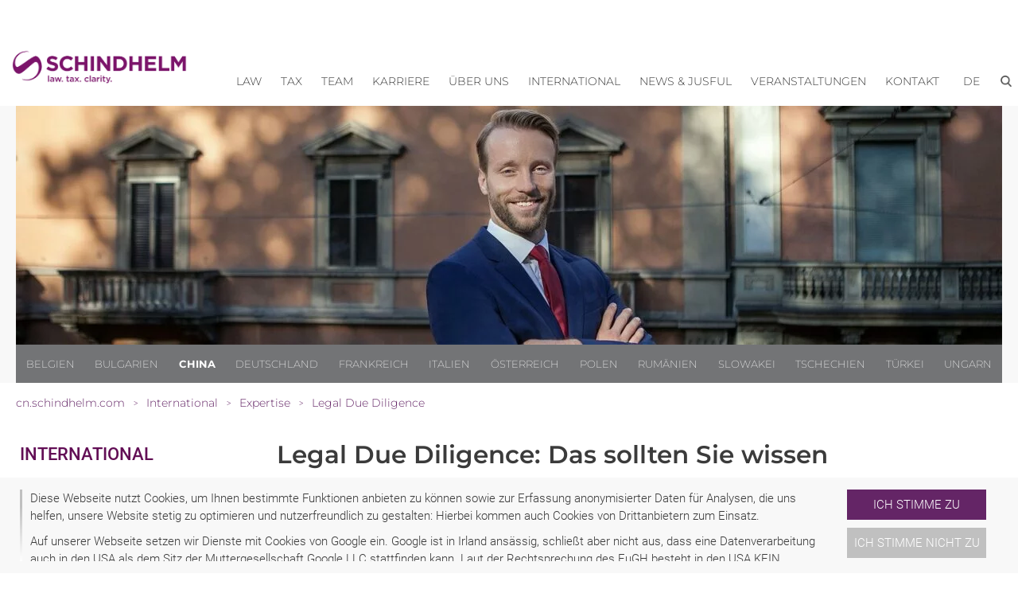

--- FILE ---
content_type: text/html; charset=utf-8
request_url: https://cn.schindhelm.com/international/expertise/legal-due-diligence
body_size: 13275
content:
<!DOCTYPE html>
<html lang="de">
<head>

<meta charset="utf-8">
<!-- 
	This website is powered by TYPO3 - inspiring people to share!
	TYPO3 is a free open source Content Management Framework initially created by Kasper Skaarhoj and licensed under GNU/GPL.
	TYPO3 is copyright 1998-2026 of Kasper Skaarhoj. Extensions are copyright of their respective owners.
	Information and contribution at https://typo3.org/
-->


<link rel="icon" href="/typo3conf/ext/site_scwp/Resources/Public/Template/images/favicon.ico" type="image/vnd.microsoft.icon">
<title>Legal Due Diligence: Infos &amp; Beratung - Schindhelm China</title>
<meta http-equiv="x-ua-compatible" content="IE=edge" />
<meta name="generator" content="TYPO3 CMS" />
<meta name="description" content="Wozu dient eine Legal Due Diligence und was gilt es dabei zu berücksichtigen? » Jetzt online informieren oder Beratungstermin buchen!" />
<meta name="viewport" content="width=device-width, initial-scale=1" />
<meta name="robots" content="index,follow" />
<meta property="og:image" content="https://cn.schindhelm.com/fileadmin/_processed_/2/8/csm_Kompetenz_Expertise_25e32222f9.png" />
<meta property="og:title" content="Legal Due Diligence: Infos &amp; Beratung" />
<meta property="og:description" content="Wozu dient eine Legal Due Diligence und was gilt es dabei zu berücksichtigen? » Jetzt online informieren oder Beratungstermin buchen!" />
<meta name="twitter:card" content="summary" />
<meta name="apple-mobile-web-app-capable" content="no" />


<link rel="stylesheet" href="/typo3temp/assets/compressed/7015c8c4ac5ff815b57530b221005fc6-35da96dd9a2313db7370132176e6d01e.css?1680812432" media="all">
<link rel="stylesheet" href="/typo3temp/assets/compressed/normalize-fe3fa1433f488dbcd4d24ff526b5bf3d.css?1591008794" media="all">
<link rel="stylesheet" href="/typo3temp/assets/compressed/webflow-cc0cee8be019ce6cc12c4d20f0236174.css?1623098186" media="all">
<link rel="stylesheet" href="/typo3temp/assets/compressed/scwp-webseite.webflow-12a1fc35523ac82db73c3b4619c8a76c.css?1669290093" media="all">
<link rel="stylesheet" href="/typo3temp/assets/compressed/cookieconsent-73fb4ca2d7cf51765d56a10bd72dde58.css?1615415008" media="all">
<link rel="stylesheet" href="/typo3temp/assets/compressed/fonts-43a2acc2f2ad290856318d726e8b1ec4.css?1668424643" media="all">
<link rel="stylesheet" href="/typo3temp/assets/compressed/content-77b100cd7fcd912e723bb3b319907b03.css?1684228562" media="all">
<link rel="stylesheet" href="/typo3temp/assets/compressed/website-79d24db899e452ce77ace413c5929165.css?1759217572" media="all">
<link rel="stylesheet" href="/typo3temp/assets/compressed/jquery-ui.min-da675700e8deda58db3014ceb2f8d1f6.css?1668424643" media="all">








<!-- Google Tag Manager -->
<script>(function(w,d,s,l,i){w[l]=w[l]||[];w[l].push({'gtm.start':
new Date().getTime(),event:'gtm.js'});var f=d.getElementsByTagName(s)[0],
j=d.createElement(s),dl=l!='dataLayer'?'&l='+l:'';j.async=true;j.src=
'https://www.googletagmanager.com/gtm.js?id='+i+dl;f.parentNode.insertBefore(j,f);
})(window,document,'script','dataLayer','GTM-TK5LPVQ');</script>
<!-- End Google Tag Manager -->
        <!-- [if lt IE 9]><script src="https://cdnjs.cloudflare.com/ajax/libs/html5shiv/3.7.3/html5shiv.min.js" type="text/javascript"></script><![endif] -->
<link rel="canonical" href="https://cn.schindhelm.com/international/expertise/legal-due-diligence"/>



            <script type="application/ld+json">
                {"@context":"https:\/\/schema.org","@type":"WebPage","name":"Legal Due Diligence","description":"Wozu dient eine Legal Due Diligence und was gilt es dabei zu ber\u00fccksichtigen? \u00bb Jetzt online informieren oder Beratungstermin buchen!","url":"https:\/\/cn.schindhelm.com\/international\/expertise\/legal-due-diligence","publisher":{"@type":"Organization","name":"Schindhelm Rechtsanwaltsgesellschaft mbH","@id":"https:\/\/cn.schindhelm.com\/#organization","logo":{"@type":"ImageObject","url":"https:\/\/cn.schindhelm.com\/fileadmin\/user_upload\/website\/Logos__2024_\/Schindhelm_Logo_Lila.png"}}}
            </script>
        
<script type="application/ld+json" id="ext-schema-jsonld">{"@context":"https://schema.org/","@type":"WebPage"}</script>
<!-- This site is optimized with the Yoast SEO for TYPO3 plugin - https://yoast.com/typo3-extensions-seo/ -->

</head>
<body id="p2705" class="page-2705 pagelevel-3 language-0 backendlayout-default layout-default">


<!-- Google Tag Manager (noscript) -->
<noscript><iframe src="https://www.googletagmanager.com/ns.html?id=GTM-TK5LPVQ"
height="0" width="0" style="display:none;visibility:hidden"></iframe></noscript>
<!-- End Google Tag Manager (noscript) -->         

    




        
        
        
        
        
        
        
        
        

        
        
    





    
	
		
    
        
        



 
<!--TYPO3SEARCH_end-->



<a href="#main-content" class="skip-link visually-hidden-focusable">Zum Inhalt springen</a>
<div id="top" aria-hidden="true"></div>



    

<div role="dialog" aria-modal="true"  aria-label="Cookie Consent" id="cookieconsent">
    
    
    
    <span data-cookieconsent-setting="cookie.expiryDays" data-cookieconsent-value="365"></span>
    <span data-cookieconsent-setting="content.header" data-cookieconsent-value="header"></span>
    
    
    

        <span data-cookieconsent-setting="content.message" data-cookieconsent-value='<p>Diese Webseite nutzt Cookies, um Ihnen bestimmte Funktionen anbieten zu können sowie zur Erfassung anonymisierter Daten für Analysen, die uns helfen, unsere Website stetig zu optimieren und nutzerfreundlich zu gestalten: Hierbei kommen auch Cookies von Drittanbietern zum Einsatz.</p>
<p class="SCWPStandard">Auf unserer Webseite setzen wir Dienste mit Cookies von Google ein. Google ist in Irland ansässig, schließt aber nicht aus, dass eine Datenverarbeitung auch in den USA als dem Sitz der Muttergesellschaft Google LLC stattfinden kann. Laut der Rechtsprechung des EuGH besteht in den USA KEIN ausreichendes Datenschutzniveau. Insbesondere können US-Behörden zu Kontroll- und Überwachungszwecken auf Daten zugreifen, ohne dass Ihnen mit denen in der EU vergleichbare Rechtsbehelfe hiergegen zustehen.</p>
<p>Weitere Informationen zu unseren Cookies erhalten Sie in unserer&nbsp;<a href="https://cn.schindhelm.com/datenschutzerklaerung" target="_blank">Datenschutzerklärung</a>. Diese Einwilligung kann jederzeit mit Wirkung für die Zukunft widerrufen werden.&nbsp;<strong>Ein Widerruf lässt die Rechtmäßigkeit der Cookie-Verwendung bis zum Erhalt des Widerrufs unberührt.</strong></p>'></span>
        
        <span data-cookieconsent-setting="layout" data-cookieconsent-value="custom-scrollbar"></span>
        
    


    
    
    <span data-cookieconsent-setting="content.dismiss" data-cookieconsent-value="dismiss"></span>
    <span data-cookieconsent-setting="content.allow" data-cookieconsent-value="Ich stimme zu"></span>
    <span data-cookieconsent-setting="content.deny" data-cookieconsent-value="Ich stimme nicht zu"></span>
    <span data-cookieconsent-setting="content.link" data-cookieconsent-value=""></span>
    <span data-cookieconsent-setting="content.href" data-cookieconsent-value="/datenschutzerklaerung"></span>
    
    <span data-cookieconsent-setting="type" data-cookieconsent-value="opt-in"></span>
    <span data-cookieconsent-setting="position" data-cookieconsent-value="bottom"></span>
    <span data-cookieconsent-setting="revokable" data-cookieconsent-value="0"></span>
    <span data-cookieconsent-setting="static" data-cookieconsent-value="0"></span>
    <span data-cookieconsent-setting="location" data-cookieconsent-value="0"></span>
    <span data-cookieconsent-setting="law.countryCode" data-cookieconsent-value=""></span>
    <span data-cookieconsent-setting="law.regionalLaw" data-cookieconsent-value="1"></span>
 
</div>






        
        
        <div class="body-bg">

            <div role="banner" class="section">

                <!-- Navigation -->
                    
<div class="navigationdiv mainnav">
    <div class="container horizontalalignment rightalignment navigation">

        <!-- Logo -->
        
        
        <a class="defaultlinkblock w-inline-block" href="/rechtsanwalt-shanghai-china">
            
            
                    
                        
                                <img src="https://cn.schindhelm.com/fileadmin/user_upload/website/Logos__2024_/Schindhelm_Logo_Lila.png" srcset="https://cn.schindhelm.com/fileadmin/user_upload/website/Logos__2024_/Schindhelm_Logo_Lila.png 500w, https://cn.schindhelm.com/fileadmin/user_upload/website/Logos__2024_/Schindhelm_Logo_Lila.png 800w" sizes="(max-width: 991px) 120px, 16vw" alt="Schindhelm Rechtsanwaltsgesellschaft mbH Logo" class="logo">
                            
                    
                    
                
        </a>
        
        <div class="placeholder" role="presentation" aria-hidden="true"></div>

        <!-- Navigation -->
        
        <div data-collapse="medium" data-animation="default" data-duration="400" class="navigationbar w-nav">
            <div class="container-2 w-container">

                <nav role="navigation" aria-label="Hauptnavigation">
                    
                    <div role="menubar" class="nav-menu w-nav-menu">
                    
                        
    
        
        

            

            
                    
                    
                    <div data-delay="0" class="w-dropdown main-menu-item" role="none" id='nav-item-327' tabindex="-1">
                        
                        <div class="dropdown-toggle w-dropdown-toggle" tabindex="-1" id="nav-item-toggle-327">
                            <div tabindex="-1">
                                <a href="/kompetenzen" class=" level1 main-nav-top-menu-item" role="menuitem" id="nav-item-327-label">Law</a>
                                <!-- Versteckter Button nur für Screenreader -->
                                
                                
                                <button
                                  class="sr-only"
                                  aria-haspopup="true"
                                  aria-expanded="false"
                                  aria-controls="nav-item-dropdown-327"
                                  aria-label="Untermenü zu Law anzeigen"
                                  onclick="navOpenSubmenu(327); "
                                >
                                  Menü öffnen
                                </button>
                            </div>
                        </div>
                        
                        <div class="dropdown-list w-dropdown-list" role="menu" aria-labelledby="nav-item-327-label" id="nav-item-dropdown-327" tabindex="-1">
                            
                                <a href="https://cn.schindhelm.com/kompetenzen/arbeitsrecht" class=" level2 dropdown-link w-dropdown-link dropdown-item" title="Arbeitsrecht" role="menuitem">
                                   Arbeitsrecht
                                </a>
                                
                                
                            
                                <a href="https://cn.schindhelm.com/kompetenzen/investitionen-in-china" class=" level2 dropdown-link w-dropdown-link dropdown-item" title="Auslandsinvestitionen" role="menuitem">
                                   Auslandsinvestitionen
                                </a>
                                
                                
                            
                                <a href="https://cn.schindhelm.com/kompetenzen/bank-und-finanzrecht" class=" level2 dropdown-link w-dropdown-link dropdown-item" title="Bank- und Finanzrecht" role="menuitem">
                                   Bank- und Finanzrecht
                                </a>
                                
                                
                            
                                <a href="https://cn.schindhelm.com/kompetenzen/bau-und-anlagenbau" class=" level2 dropdown-link w-dropdown-link dropdown-item" title="Bau und Anlagenbau" role="menuitem">
                                   Bau und Anlagenbau
                                </a>
                                
                                
                            
                                <a href="https://cn.schindhelm.com/kompetenzen/asien" class=" level2 dropdown-link w-dropdown-link dropdown-item" title="China / Südostasien" role="menuitem">
                                   China / Südostasien
                                </a>
                                
                                
                            
                                <a href="https://cn.schindhelm.com/kompetenzen/gesellschaftsrecht-m-a" class=" level2 dropdown-link w-dropdown-link dropdown-item" title="Gesellschaftsrecht / M&amp;A" role="menuitem">
                                   Gesellschaftsrecht / M&amp;A
                                </a>
                                
                                
                            
                                <a href="https://cn.schindhelm.com/kompetenzen/immobilienrecht" class=" level2 dropdown-link w-dropdown-link dropdown-item" title="Immobilienrecht" role="menuitem">
                                   Immobilienrecht
                                </a>
                                
                                
                            
                                <a href="https://cn.schindhelm.com/kompetenzen/insolvenz-und-sanierung" class=" level2 dropdown-link w-dropdown-link dropdown-item" title="Insolvenz und Sanierung" role="menuitem">
                                   Insolvenz und Sanierung
                                </a>
                                
                                
                            
                                <a href="https://cn.schindhelm.com/kompetenzen/ip-it" class=" level2 dropdown-link w-dropdown-link dropdown-item" title="IP / IT" role="menuitem">
                                   IP / IT
                                </a>
                                
                                
                            
                                <a href="https://cn.schindhelm.com/kompetenzen/kartellrecht-vertrieb" class=" level2 dropdown-link w-dropdown-link dropdown-item" title="Kartellrecht / Vertrieb" role="menuitem">
                                   Kartellrecht / Vertrieb
                                </a>
                                
                                
                            
                                <a href="https://cn.schindhelm.com/kompetenzen/prozessfuehrung-streitbeilegung" class=" level2 dropdown-link w-dropdown-link dropdown-item" title="Prozessführung / Streitbeilegung" role="menuitem">
                                   Prozessführung / Streitbeilegung
                                </a>
                                
                                
                            
                                <a href="https://cn.schindhelm.com/kompetenzen/vergaberecht" class=" level2 dropdown-link w-dropdown-link dropdown-item" title="Vergaberecht" role="menuitem">
                                   Vergaberecht
                                </a>
                                
                                
                            
                                <a href="https://cn.schindhelm.com/kompetenzen/wirtschaftsstrafrecht-compliance" class=" level2 dropdown-link w-dropdown-link dropdown-item" title="Wirtschaftsstrafrecht / Compliance" role="menuitem">
                                   Wirtschaftsstrafrecht / Compliance
                                </a>
                                
                                
                                                            
                        </div>
                    </div>

                
            
            

        

            

            
                    
                    <a href="/tax" class="navigationlink w-nav-link" role="menuitem">Tax</a>
                
            
            

        

            

            
                    
                    <a href="/team" class="navigationlink w-nav-link" role="menuitem">Team</a>
                
            
            

        

            

            
                    
                    
                    <div data-delay="0" class="w-dropdown main-menu-item" role="none" id='nav-item-743' tabindex="-1">
                        
                        <div class="dropdown-toggle w-dropdown-toggle" tabindex="-1" id="nav-item-toggle-743">
                            <div tabindex="-1">
                                <a href="/karriere" class=" level1 main-nav-top-menu-item" role="menuitem" id="nav-item-743-label">Karriere</a>
                                <!-- Versteckter Button nur für Screenreader -->
                                
                                
                                <button
                                  class="sr-only"
                                  aria-haspopup="true"
                                  aria-expanded="false"
                                  aria-controls="nav-item-dropdown-743"
                                  aria-label="Untermenü zu Karriere anzeigen"
                                  onclick="navOpenSubmenu(743); "
                                >
                                  Menü öffnen
                                </button>
                            </div>
                        </div>
                        
                        <div class="dropdown-list w-dropdown-list" role="menu" aria-labelledby="nav-item-743-label" id="nav-item-dropdown-743" tabindex="-1">
                            
                                <a href="/karriere/wir-suchen-sie" class=" level2 dropdown-link w-dropdown-link dropdown-item" title="Wir suchen Sie" role="menuitem">
                                   Wir suchen Sie
                                </a>
                                
                                
                            
                                <a href="/karriere/ihre-fragen-unsere-antworten" class=" level2 dropdown-link w-dropdown-link dropdown-item" title="Ihre Fragen, unsere Antworten" role="menuitem">
                                   Ihre Fragen, unsere Antworten
                                </a>
                                
                                
                            
                                <a href="/karriere/stellenangebote" class=" level2 dropdown-link w-dropdown-link dropdown-item" title="Stellenangebote" role="menuitem">
                                   Stellenangebote
                                </a>
                                
                                
                            
                                <a href="/karriere/ansprechpartner" class=" level2 dropdown-link w-dropdown-link dropdown-item" title="Ansprechpartner" role="menuitem">
                                   Ansprechpartner
                                </a>
                                
                                
                            
                                <a href="/karriere/pratice2goabroad" class=" level2 dropdown-link w-dropdown-link dropdown-item" title="pratice2goabroad" role="menuitem">
                                   pratice2goabroad
                                </a>
                                
                                
                                                            
                        </div>
                    </div>

                
            
            

        

            

            
                    
                    
                    <div data-delay="0" class="w-dropdown main-menu-item" role="none" id='nav-item-741' tabindex="-1">
                        
                        <div class="dropdown-toggle w-dropdown-toggle" tabindex="-1" id="nav-item-toggle-741">
                            <div tabindex="-1">
                                <a href="/ueber-uns" class=" level1 main-nav-top-menu-item" role="menuitem" id="nav-item-741-label">Über uns</a>
                                <!-- Versteckter Button nur für Screenreader -->
                                
                                
                                <button
                                  class="sr-only"
                                  aria-haspopup="true"
                                  aria-expanded="false"
                                  aria-controls="nav-item-dropdown-741"
                                  aria-label="Untermenü zu Über uns anzeigen"
                                  onclick="navOpenSubmenu(741); "
                                >
                                  Menü öffnen
                                </button>
                            </div>
                        </div>
                        
                        <div class="dropdown-list w-dropdown-list" role="menu" aria-labelledby="nav-item-741-label" id="nav-item-dropdown-741" tabindex="-1">
                            
                                <a href="/ueber-uns/wer-wir-sind" class=" level2 dropdown-link w-dropdown-link dropdown-item" title="Wer wir sind" role="menuitem">
                                   Wer wir sind
                                </a>
                                
                                
                            
                                <a href="/ueber-uns/standorte" class=" level2 dropdown-link w-dropdown-link dropdown-item" title="Standorte" role="menuitem">
                                   Standorte
                                </a>
                                
                                
                            
                                <a href="/ueber-uns/kooperationen" class=" level2 dropdown-link w-dropdown-link dropdown-item" title="Kooperationen" role="menuitem">
                                   Kooperationen
                                </a>
                                
                                
                            
                                <a href="/ueber-uns/wofuer-wir-stehen" class=" level2 dropdown-link w-dropdown-link dropdown-item" title="Wofür wir stehen" role="menuitem">
                                   Wofür wir stehen
                                </a>
                                
                                
                            
                                <a href="/ueber-uns/historie" class=" level2 dropdown-link w-dropdown-link dropdown-item" title="Historie" role="menuitem">
                                   Historie
                                </a>
                                
                                
                            
                                <a href="/ueber-uns/kurzfilme" class=" level2 dropdown-link w-dropdown-link dropdown-item" title="Kurzfilme" role="menuitem">
                                   Kurzfilme
                                </a>
                                
                                
                                                            
                        </div>
                    </div>

                
            
            

        

            

            
                    
                    
                    <div data-delay="0" class="w-dropdown main-menu-item" role="none" id='nav-item-2323' tabindex="-1">
                        
                        <div class="dropdown-toggle w-dropdown-toggle" tabindex="-1" id="nav-item-toggle-2323">
                            <div tabindex="-1">
                                <a href="/international" class=" level1 main-nav-top-menu-item" role="menuitem" id="nav-item-2323-label">International</a>
                                <!-- Versteckter Button nur für Screenreader -->
                                
                                
                                <button
                                  class="sr-only"
                                  aria-haspopup="true"
                                  aria-expanded="false"
                                  aria-controls="nav-item-dropdown-2323"
                                  aria-label="Untermenü zu International anzeigen"
                                  onclick="navOpenSubmenu(2323); "
                                >
                                  Menü öffnen
                                </button>
                            </div>
                        </div>
                        
                        <div class="dropdown-list w-dropdown-list" role="menu" aria-labelledby="nav-item-2323-label" id="nav-item-dropdown-2323" tabindex="-1">
                            
                                <a href="/international/expertise" class=" level2 dropdown-link w-dropdown-link dropdown-item active" title="Expertise" role="menuitem">
                                   Expertise
                                </a>
                                
                                
                            
                                <a href="/international/kooperationen" class=" level2 dropdown-link w-dropdown-link dropdown-item" title="Kooperationen" role="menuitem">
                                   Kooperationen
                                </a>
                                
                                
                            
                                <a href="/international/maerkte" class=" level2 dropdown-link w-dropdown-link dropdown-item" title="Märkte" role="menuitem">
                                   Märkte
                                </a>
                                
                                
                            
                                <a href="/international/corporate-social-responsibility" class=" level2 dropdown-link w-dropdown-link dropdown-item" title="Corporate Social Responsibility" role="menuitem">
                                   Corporate Social Responsibility
                                </a>
                                
                                
                                                            
                        </div>
                    </div>

                
            
            

        

            

            
                    
                    
                    <div data-delay="0" class="w-dropdown main-menu-item" role="none" id='nav-item-739' tabindex="-1">
                        
                        <div class="dropdown-toggle w-dropdown-toggle" tabindex="-1" id="nav-item-toggle-739">
                            <div tabindex="-1">
                                <a href="/news-jusful" class=" level1 main-nav-top-menu-item" role="menuitem" id="nav-item-739-label">News &amp; Jusful</a>
                                <!-- Versteckter Button nur für Screenreader -->
                                
                                
                                <button
                                  class="sr-only"
                                  aria-haspopup="true"
                                  aria-expanded="false"
                                  aria-controls="nav-item-dropdown-739"
                                  aria-label="Untermenü zu News &amp; Jusful anzeigen"
                                  onclick="navOpenSubmenu(739); "
                                >
                                  Menü öffnen
                                </button>
                            </div>
                        </div>
                        
                        <div class="dropdown-list w-dropdown-list" role="menu" aria-labelledby="nav-item-739-label" id="nav-item-dropdown-739" tabindex="-1">
                            
                                <a href="/news-jusful/news" class=" level2 dropdown-link w-dropdown-link dropdown-item" title="News" role="menuitem">
                                   News
                                </a>
                                
                                
                            
                                <a href="/news-jusful/schindhelm-whistleblowing-solution" class=" level2 dropdown-link w-dropdown-link dropdown-item" title="Schindhelm Whistleblowing Solution" role="menuitem">
                                   Schindhelm Whistleblowing Solution
                                </a>
                                
                                
                            
                                <a href="/news-jusful/auszeichnungen" class=" level2 dropdown-link w-dropdown-link dropdown-item" title="Auszeichnungen" role="menuitem">
                                   Auszeichnungen
                                </a>
                                
                                
                            
                                <a href="/news-jusful/anmeldeformular-newsletter" class=" level2 dropdown-link w-dropdown-link dropdown-item" title="Newsletter Abo" role="menuitem">
                                   Newsletter Abo
                                </a>
                                
                                
                            
                                <a href="/news-jusful/newsletter-archiv" class=" level2 dropdown-link w-dropdown-link dropdown-item" title="Newsletter Archiv" role="menuitem">
                                   Newsletter Archiv
                                </a>
                                
                                
                            
                                <a href="/news-jusful/publikationen" class=" level2 dropdown-link w-dropdown-link dropdown-item" title="Publikationen" role="menuitem">
                                   Publikationen
                                </a>
                                
                                
                                                            
                        </div>
                    </div>

                
            
            

        

            

            
                    
                    
                    <div data-delay="0" class="w-dropdown main-menu-item" role="none" id='nav-item-737' tabindex="-1">
                        
                        <div class="dropdown-toggle w-dropdown-toggle" tabindex="-1" id="nav-item-toggle-737">
                            <div tabindex="-1">
                                <a href="/veranstaltungen/aktuelle-veranstaltungen" class=" level1 main-nav-top-menu-item" role="menuitem" id="nav-item-737-label">Veranstaltungen</a>
                                <!-- Versteckter Button nur für Screenreader -->
                                
                                
                                <button
                                  class="sr-only"
                                  aria-haspopup="true"
                                  aria-expanded="false"
                                  aria-controls="nav-item-dropdown-737"
                                  aria-label="Untermenü zu Veranstaltungen anzeigen"
                                  onclick="navOpenSubmenu(737); "
                                >
                                  Menü öffnen
                                </button>
                            </div>
                        </div>
                        
                        <div class="dropdown-list w-dropdown-list" role="menu" aria-labelledby="nav-item-737-label" id="nav-item-dropdown-737" tabindex="-1">
                            
                                <a href="/veranstaltungen/aktuelle-veranstaltungen" class=" level2 dropdown-link w-dropdown-link dropdown-item" title="Aktuelle Veranstaltungen" role="menuitem">
                                   Aktuelle Veranstaltungen
                                </a>
                                
                                
                            
                                <a href="/veranstaltungen/online-live-events" class=" level2 dropdown-link w-dropdown-link dropdown-item" title="Online-Live-Events" role="menuitem">
                                   Online-Live-Events
                                </a>
                                
                                
                            
                                <a href="/veranstaltungen/archiv" class=" level2 dropdown-link w-dropdown-link dropdown-item" title="Archiv" role="menuitem">
                                   Archiv
                                </a>
                                
                                
                                                            
                        </div>
                    </div>

                
            
            

        

            

            
                    
                    
                    <div data-delay="0" class="w-dropdown main-menu-item" role="none" id='nav-item-735' tabindex="-1">
                        
                        <div class="dropdown-toggle w-dropdown-toggle" tabindex="-1" id="nav-item-toggle-735">
                            <div tabindex="-1">
                                <a href="/kontakt/standorte" class=" level1 main-nav-top-menu-item" role="menuitem" id="nav-item-735-label">Kontakt</a>
                                <!-- Versteckter Button nur für Screenreader -->
                                
                                
                                <button
                                  class="sr-only"
                                  aria-haspopup="true"
                                  aria-expanded="false"
                                  aria-controls="nav-item-dropdown-735"
                                  aria-label="Untermenü zu Kontakt anzeigen"
                                  onclick="navOpenSubmenu(735); "
                                >
                                  Menü öffnen
                                </button>
                            </div>
                        </div>
                        
                        <div class="dropdown-list w-dropdown-list" role="menu" aria-labelledby="nav-item-735-label" id="nav-item-dropdown-735" tabindex="-1">
                            
                                <a href="/kontakt/standorte" class=" level2 dropdown-link w-dropdown-link dropdown-item" title="Standorte" role="menuitem">
                                   Standorte
                                </a>
                                
                                
                            
                                <a href="/kontakt/kontaktformular" class=" level2 dropdown-link w-dropdown-link dropdown-item" title="Kontakt" role="menuitem">
                                   Kontakt
                                </a>
                                
                                
                                                            
                        </div>
                    </div>

                
            
            

        
        
    


                        



    
    
    <div data-delay="0" class="w-dropdown main-menu-item" id="nav-item-lang" tabindex="-1">
        <div class="dropdown-toggle w-dropdown-toggle" role="none" tabindex="-1" id="nav-item-toggle-lang">
            
            <button
                class="main-nav-top-menu-item uppercase"
                aria-haspopup="true"
                aria-expanded="false"
                aria-controls="dropdown-lang"
                aria-label=" de"
                onclick="navOpenSubmenu('lang'); "
              >
                <span class="main-nav-top-menu-item uppercase">de</span>
            </button>
            
            
            <!--<div aria-hidden="true" role="menuitem"><span class="main-nav-top-menu-item uppercase">de</span></div>-->
            
            
            <button
                class="sr-only"
                aria-haspopup="true"
                aria-expanded="false"
                aria-controls="dropdown-lang"
                aria-label="Sprache de"
                onclick="navOpenSubmenu('lang'); "
              >
                Menü öffnen
              </button>
        </div>
        <div class="dropdown-list w-dropdown-list" role="menu" aria-label="Sprache" id="nav-item-dropdown-lang" tabindex="-1">
            
            
                
                        
                    
                
            
                
                        <a href="/international/expertise/legal-due-diligence" hreflang="de" title="Deutsch" class="dropdown-link w-dropdown-link dropdown-item level2" role="menuitem">
                            <span>Deutsch</span>
                        </a>
                    
                
            
                
                        
                    
                
                                            
        </div>
    </div>




                        
                            <a href="#" id="btn-show-search" class="searchbutton w-button" role="button" aria-expanded="false" aria-controls="search-container" aria-label="Suche öffnen"></a>
                        

                        <div class="navigationsearchbardiv" aria-hidden="true" role="region" aria-label="Suchformular Mobile">
    <div class="form-block w-form">
        
            <form class="form" id="form-search-mobile" action="/suchergebnis?tx_indexedsearch_pi2%5Baction%5D=search&amp;tx_indexedsearch_pi2%5Bcontroller%5D=Search&amp;cHash=b76ddbd2c6b1de048574bd58cfd94af1#tx_indexedsearch" method="post">
<div>
<input type="hidden" name="tx_indexedsearch_pi2[__referrer][@extension]" value="" />
<input type="hidden" name="tx_indexedsearch_pi2[__referrer][@controller]" value="Standard" />
<input type="hidden" name="tx_indexedsearch_pi2[__referrer][@action]" value="default" />
<input type="hidden" name="tx_indexedsearch_pi2[__referrer][arguments]" value="YTowOnt915b5580819e5e1842ac869692695131b4803a36b" />
<input type="hidden" name="tx_indexedsearch_pi2[__referrer][@request]" value="{&quot;@extension&quot;:null,&quot;@controller&quot;:&quot;Standard&quot;,&quot;@action&quot;:&quot;default&quot;}025294db52e128c41c789745caa5394c69e44b39" />
<input type="hidden" name="tx_indexedsearch_pi2[__trustedProperties]" value="[]72a6dcc755e95cedc97f451cd817e4c2b88a0ffa" />
</div>


                <label for="inp-search-mobile" class="sr-only">Geben Sie hier Ihre Suchbegriffe ein.</label>
                <input id="inp-search-mobile" type="text" name="tx_indexedsearch_pi2[search][sword]" class="inp-search-mobile text-field w-input" maxlength="256" maxlength="256" placeholder="Geben Sie hier Ihre Suchbegriffe ein." >
                <a href="#" id="btn-search-submit-mobile" class="button w-button" role="button" aria-label="Suche abschicken"></a>

                <input type="hidden" name="tx_indexedsearch_pi2[search][languageUid]" value="0" />
            </form>
        
    </div>
</div>
                    </div>
                </nav>
                
                <div class="menu-button w-nav-button" aria-hidden="true">
                    <div class="icon w-icon-nav-menu"></div>
                </div>
                
            </div>
        </div>
        
    </div>
</div>    
    
    
    


                <!-- Suche groß -->
                <div style="display:none" class="searchbardiv" id="search-container" role="region" aria-label="Suchformular">
    <div class="container horizontalalignment">
        <div class="text-block">Suchformular</div>
        <div class="form-block w-form">
            
                <form class="form" id="form-search" action="/suchergebnis?tx_indexedsearch_pi2%5Baction%5D=search&amp;tx_indexedsearch_pi2%5Bcontroller%5D=Search&amp;cHash=b76ddbd2c6b1de048574bd58cfd94af1#tx_indexedsearch" method="post">
<div>
<input type="hidden" name="tx_indexedsearch_pi2[__referrer][@extension]" value="" />
<input type="hidden" name="tx_indexedsearch_pi2[__referrer][@controller]" value="Standard" />
<input type="hidden" name="tx_indexedsearch_pi2[__referrer][@action]" value="default" />
<input type="hidden" name="tx_indexedsearch_pi2[__referrer][arguments]" value="YTowOnt915b5580819e5e1842ac869692695131b4803a36b" />
<input type="hidden" name="tx_indexedsearch_pi2[__referrer][@request]" value="{&quot;@extension&quot;:null,&quot;@controller&quot;:&quot;Standard&quot;,&quot;@action&quot;:&quot;default&quot;}025294db52e128c41c789745caa5394c69e44b39" />
<input type="hidden" name="tx_indexedsearch_pi2[__trustedProperties]" value="[]72a6dcc755e95cedc97f451cd817e4c2b88a0ffa" />
</div>


                    <label for="inp-search" class="sr-only">Geben Sie hier Ihre Suchbegriffe ein.</label>
                    <input id="inp-search" type="text" name="tx_indexedsearch_pi2[search][sword]" class="inp-search text-field w-input" maxlength="256" placeholder="Geben Sie hier Ihre Suchbegriffe ein." aria-label="Geben Sie hier Ihre Suchbegriffe ein." >
                    <a href="#" id="btn-search-submit" class="button w-button" role="button" aria-label="Suche abschicken"></a>

                    <input type="hidden" name="tx_indexedsearch_pi2[search][languageUid]" value="0" />

                </form>
            
            
        </div>
    </div>
</div>

                <div class="contentheaderdiv">
                  <div class="container">

                    <!-- Header Image -->
                    


        

                
                    <div class="contentheaderimage" role="presentation" aria-hidden="true">
                        



















    
    
    
    
    
    
    
    <picture>
            <source srcset="/fileadmin/_processed_/6/5/csm_Birkmann_Marcel_Schindhelm_1_w1360_h330_q90_de1e7fa13d.jpg, /fileadmin/user_upload/de/Personen/Header_Fotos/Birkmann_Marcel_Schindhelm_1_w1360_h330_q90.jpg 2x" media="(min-width: 991px)">
            <source srcset="/fileadmin/_processed_/6/5/csm_Birkmann_Marcel_Schindhelm_1_w1360_h330_q90_e767be8163.jpg, /fileadmin/user_upload/de/Personen/Header_Fotos/Birkmann_Marcel_Schindhelm_1_w1360_h330_q90.jpg 2x" media="(min-width: 571px)">
            <source srcset="/fileadmin/_processed_/6/5/csm_Birkmann_Marcel_Schindhelm_1_w1360_h330_q90_d8eb48cb8e.jpg, /fileadmin/_processed_/6/5/csm_Birkmann_Marcel_Schindhelm_1_w1360_h330_q90_8526a2be83.jpg 2x" media="(max-width: 570px)">
            <!--Fallback-->
            <img class="img-responsive" src="/fileadmin/_processed_/6/5/csm_Birkmann_Marcel_Schindhelm_1_w1360_h330_q90_de1e7fa13d.jpg" alt="Header picture" title="Header picture">
    </picture>

                        <div class="personheadername">Marcel Brinkmann, Osnabrück</div>
                    </div>
                
            

    


    

                    <!-- Länder Navigation  -->

                    <section class="countrydiv" aria-label="Länder">
    <div class="container horizontalalignment">
        
            <a href="https://be.schindhelm.com/rechtsanwalt-bruessel-belgien" class="countrylink ">Belgien</a>
        
            <a href="https://bg.schindhelm.com/rechtsanwalt-sofia-varna-bulgarien" class="countrylink ">Bulgarien</a>
        
            <a href="https://cn.schindhelm.com/rechtsanwalt-shanghai-china" class="countrylink selected">China</a>
        
            <a href="https://de.schindhelm.com/rechtsanwalt-hannover-osnabrueck-duesseldorf-muenchen-deutschland" class="countrylink ">Deutschland</a>
        
            <a href="https://fr.schindhelm.com/rechtsanwalt-paris-frankreich" class="countrylink ">Frankreich</a>
        
            <a href="https://it.schindhelm.com/rechtsanwalt-bologna-imola-italien" class="countrylink ">Italien</a>
        
            <a href="https://at.schindhelm.com/rechtsanwalt-graz-linz-wels-wien-oesterreich" class="countrylink ">Österreich</a>
        
            <a href="https://pl.schindhelm.com/home" class="countrylink ">Polen</a>
        
            <a href="https://ro.schindhelm.com/rechtsanwalt-bukarest-rumaenien" class="countrylink ">Rumänien</a>
        
            <a href="https://sk.schindhelm.com/rechtsanwalt-bratislava-slowakei" class="countrylink ">Slowakei</a>
        
            <a href="https://cz.schindhelm.com/rechtsanwalt-prag-pilsen-tschechien" class="countrylink ">Tschechien</a>
        
            <a href="https://tr.schindhelm.com/rechtsanwalt-bodrum-istanbul-tuerkei" class="countrylink ">Türkei</a>
        
            <a href="https://hu.schindhelm.com/rechtsanwalt-budapest-ungarn" class="countrylink ">Ungarn</a>
        
    </div>
</section>
                    <section class="countrydivmobile" aria-hidden="true" aria-label="Länder Mobile">
    <div id='btn-country-mobile' class="countrydivmobiletrigger collapsed" data-toggle="collapse" aria-expanded="false" aria-controls="collapseCountryMenu" data-target="#collapseCountryMenu" role="button">
      <div class="container horizontalalignment"><img src="/typo3conf/ext/site_scwp/Resources/Public/Template/images/arrow.png" alt="" class="accordeonarrow">
        <div class="defaulttext">SCHINDHELM WORLDWIDE</div>
      </div>
    </div>
      <div class="collapse" id="collapseCountryMenu" role="navigation" aria-label="Länder">
          <div class="countrydivmobilecontent ">
            <div class="container">
                
                    <a href="https://be.schindhelm.com/rechtsanwalt-bruessel-belgien" class="countrylink leftalignment ">Belgien</a>
                
                    <a href="https://bg.schindhelm.com/rechtsanwalt-sofia-varna-bulgarien" class="countrylink leftalignment ">Bulgarien</a>
                
                    <a href="https://cn.schindhelm.com/rechtsanwalt-shanghai-china" class="countrylink leftalignment ">China</a>
                
                    <a href="https://de.schindhelm.com/rechtsanwalt-hannover-osnabrueck-duesseldorf-muenchen-deutschland" class="countrylink leftalignment ">Deutschland</a>
                
                    <a href="https://fr.schindhelm.com/rechtsanwalt-paris-frankreich" class="countrylink leftalignment ">Frankreich</a>
                
                    <a href="https://it.schindhelm.com/rechtsanwalt-bologna-imola-italien" class="countrylink leftalignment ">Italien</a>
                
                    <a href="https://at.schindhelm.com/rechtsanwalt-graz-linz-wels-wien-oesterreich" class="countrylink leftalignment ">Österreich</a>
                
                    <a href="https://pl.schindhelm.com/home" class="countrylink leftalignment ">Polen</a>
                
                    <a href="https://ro.schindhelm.com/rechtsanwalt-bukarest-rumaenien" class="countrylink leftalignment ">Rumänien</a>
                
                    <a href="https://sk.schindhelm.com/rechtsanwalt-bratislava-slowakei" class="countrylink leftalignment ">Slowakei</a>
                
                    <a href="https://cz.schindhelm.com/rechtsanwalt-prag-pilsen-tschechien" class="countrylink leftalignment ">Tschechien</a>
                
                    <a href="https://tr.schindhelm.com/rechtsanwalt-bodrum-istanbul-tuerkei" class="countrylink leftalignment ">Türkei</a>
                
                    <a href="https://hu.schindhelm.com/rechtsanwalt-budapest-ungarn" class="countrylink leftalignment lastelement">Ungarn</a>
                
            </div>        
          </div>
      </div>
</section>

                  </div>
                </div>

            </div>    



            

                    

                    <!-- Breadcrumb Menü -->
                    
    


    
        <!--TYPO3SEARCH_end--> 
        <nav class="section breadcrumbs" aria-label="breadcrumb" vocab="http://schema.org/" typeof="BreadcrumbList">
            <div class="container horizontalalignment leftalignment">
                
                <div class="breadcrumbdiv">
                    
                        
                            
                                    
                                    <span property="itemListElement" typeof="ListItem">
                                        <a property="item" typeof="WebPage" class="breadcrumblink" href="/rechtsanwalt-shanghai-china" title="cn.schindhelm.com">
                                            
    
    <span property="name" class="breadcrumb-text ">cn.schindhelm.com</span>

                                        </a>
                                        <meta property="position" content="1">
                                    </span>
                                
                        
                    
                        
                            
                                    
                                        <div class="breadcrumbseparator">&gt;</div>
                                    
                                    <span property="itemListElement" typeof="ListItem">
                                        <a property="item" typeof="WebPage" class="breadcrumblink" href="/international" title="International">
                                            
    
    <span property="name" class="breadcrumb-text ">International</span>

                                        </a>
                                        <meta property="position" content="2">
                                    </span>
                                
                        
                    
                        
                            
                                    
                                        <div class="breadcrumbseparator">&gt;</div>
                                    
                                    <span property="itemListElement" typeof="ListItem">
                                        <a property="item" typeof="WebPage" class="breadcrumblink" href="/international/expertise" title="Expertise">
                                            
    
    <span property="name" class="breadcrumb-text ">Expertise</span>

                                        </a>
                                        <meta property="position" content="3">
                                    </span>
                                
                        
                    
                        
                            
                                    
                                        <div class="breadcrumbseparator">&gt;</div>
                                    
                                    
                                    
                                    <span property="itemListElement" typeof="ListItem">
                                        <span class="breadcrumblink">
    
    <span property="name" class="breadcrumb-text ellipsis">Legal Due Diligence</span>
</span>
                                        
                                        <meta property="position" content="4">
                                    </span>
                                
                        
                    
                    
                </div>
            </div>
        </nav>
        <!--TYPO3SEARCH_begin-->
    
    

    

    



                    <div class="section typocontent">
                        <div class="container horizontalalignment">
                            <div class="contentcontainerdiv">

                                

    
     
    <!--TYPO3SEARCH_end-->
    <div class="contentnavigationdiv" role="navigation" aria-label="Seitennavigation">
        
        
            
              
                <a href="/international" class="navigationheaderlink uppercase">International</a>
              
            
              
            
        

        
        
        
        
        
        
    
        
        
            
            
            
            
            
                    <a href="/international/expertise" class="navigationsublink uppercase subnav-link  active" title="Expertise">
                        <span class="subnav-link-text">Expertise</span>
                    </a>
                

            
            
        
            
            
            
            
            
                    <a href="/international/kooperationen" class="navigationsublink uppercase subnav-link " title="Kooperationen">
                        <span class="subnav-link-text">Kooperationen</span>
                    </a>
                

            
            
        
            
            
            
            
            
                    <a href="/international/maerkte" class="navigationsublink uppercase subnav-link " title="Märkte">
                        <span class="subnav-link-text">Märkte</span>
                    </a>
                

            
            
        
            
            
            
            
            
                    <a href="/international/corporate-social-responsibility" class="navigationsublink uppercase subnav-link " title="Corporate Social Responsibility">
                        <span class="subnav-link-text">Corporate Social Responsibility</span>
                    </a>
                

            
            
        
        
    

    </div>
    <!--TYPO3SEARCH_begin-->





  

</html>



                                <!--TYPO3SEARCH_begin-->
                                

    <div class="contentmaindiv teamdetail contentparagraph">
        <main role="main" aria-label="Hauptinhalt" id="main-content">
            
            
            
            
                
                    
                
                    
                
                    
                
                    
                
            

            
                    
    

            <div id="c4349" class="frame frame-default frame-type-text frame-layout-0">
                
                
                    



                
                
                    

    



                
                

    <h1>Legal Due Diligence: Das sollten Sie wissen</h1>
<p>Die <strong>Legal Due Diligence </strong>ist ein Teilbereich der <strong><a href="/international/expertise/das-wichtigste-zur-due-diligence" title="Das Wichtigste zur Due Diligence">Due Diligence</a></strong>, also der sorgfältigen Prüfung des Kaufgegenstands durch den Käufer vor dem Erwerb. Sie wird meist im Rahmen eines Unternehmenskaufs von externen Rechtsberatern durchgeführt und hat zum <strong>Ziel, rechtliche Problemfelder und verborgene Risiken des Zielunternehmens aufzudecken.</strong></p>
<hr>
<h2>Wir haben hier Wissenswertes zur Legal Due Diligence für Sie zusammengefasst:</h2><ul> 	<li><a href="#Was-versteht-man-unter-Legal-Due-Diligence">Was versteht man unter „Legal Due Diligence“?</a></li> 	<li><a href="#Wann-und-weshalb-ist-die-Durchf%C3%BChrung-einer-Legal-Due-Diligence-sinnvoll?">Wann und weshalb ist die Durchführung einer Legal Due Diligence sinnvoll?</a></li> 	<li><a href="#Wie-l%C3%A4uft-eine-Due-Diligence-ab?">Wie läuft eine Due Diligence ab?</a></li> 	<li><a href="#Legal-Due-Diligence-auf-professionelle-Beratung-setzen">Legal Due Diligence: auf professionelle Beratung setzen</a></li> </ul><hr>
<h2><a id="Was-versteht-man-unter-Legal-Due-Diligence" name="Was-versteht-man-unter-Legal-Due-Diligence">Was versteht man unter „Legal Due Diligence“?</a></h2>
<p>Im Rahmen der<strong> Legal Due Diligence (LDD)</strong> erfolgt die <strong>Prüfung des Kaufobjekts aus rechtlicher Sicht</strong>. Wörtlich übersetzt versteht man unter der häufig bei Unternehmenskäufen durchgeführten „Due Diligence“ die<em> <strong>gebotene Sorgfalt</strong></em>. Im Sinne eines Risikomanagements werden die rechtlichen Strukturen und Verhältnisse des zu erwerbenden Unternehmens genauer analysiert. Es sollen etwa die Wirksamkeit von Verträgen, Eigentumsverhältnisse und Fragen bezüglich Haftung geklärt werden. Die Legal Due Diligence hat unter anderem gesellschaftsrechtliche, gewerberechtliche sowie liegenschaftsrechtliche Aspekte zum Gegenstand. Ebenfalls häufig geprüft werden die arbeitsrechtlichen Verhältnisse innerhalb des Unternehmens, etwaige Immaterialgüterrechte und bestehende Verträge und vertragliche Verpflichtungen.</p>
<p>Die <strong>Ergebnisse</strong> der Legal Due Diligence werden in einem <strong>Due Diligence Report</strong> festgehalten und bilden eine <strong>Entscheidungsgrundlage hinsichtlich des Unternehmenskaufes</strong>. Sie bilden auch die Grundlage der Vertragsgestaltung sowie der ordnungsgemäßen Abwicklung der Transaktion.</p>
<h2><a id="Wann-und-weshalb-ist-die-Durchführung-einer-Legal-Due-Diligence-sinnvoll?" name="Wann-und-weshalb-ist-die-Durchführung-einer-Legal-Due-Diligence-sinnvoll?">Wann und weshalb ist die Durchführung einer Legal Due Diligence sinnvoll?</a></h2>
<p>Eine Due Diligence Prüfung ist insbesondere bei Unternehmenskäufen und -verkäufen, aber auch beim Zusammenschluss mehrerer Unternehmen sinnvoll, um die damit verbundenen <strong>Risiken zu minimieren</strong>. Die Legal Due Diligence ist dabei von besonderer Bedeutung, da die für den Unternehmenswert ausschlaggebenden Umstände auf rechtlichen Grundlagen basieren. Es werden neben vermögensrechtlichen, vertragsrechtlichen und arbeitsrechtlichen Gesichtspunkten auch gesellschaftsrechtliche Aspekte analysiert.</p>
<p>Bei Unternehmenskäufen kommt der Legal Due Diligence vor allem in Bezug auf die Vertragsgestaltung eine wesentliche Bedeutung zu. Aus Käufersicht können gefundene Schwachstellen und Mängel in die Entscheidungsfindung zur Transaktion einbezogen und bei der Kaufpreisgestaltung berücksichtigt werden. Es kann eine Neustrukturierung der Transaktion durchgeführt oder Bedingungen für weitere Vertragsverhandlungen oder den Abschluss des Vertrags („<strong>Closing Conditions</strong>“) festgelegt werden. Überdies können die in der Legal Due Diligence aufgezeigten Risiken durch vertragliche Haftungszusagen der Verkäuferseite abgedeckt werden.</p>
<h2><a id="Wie-läuft-eine-Due-Diligence-ab?" name="Wie-läuft-eine-Due-Diligence-ab?">Wie läuft eine Due Diligence ab?</a></h2><ol> 	<li><strong>Anforderungsliste (Checkliste):</strong> Die Analyseschwerpunkte sowie die zu prüfenden Sachverhalte und Unterlagen werden in einer Due Diligence Checkliste festgehalten. Etwaige Problembereiche können bereits dargestellt werden. Der Erwerbsinteressent hat dadurch schon im frühen Verhandlungsstadium die Möglichkeit, die für die Prüfung notwendigen Unterlagen und Informationen beim Zielunternehmen anzufordern. Die Checkliste dient außerdem der Strukturierung des späteren Prüfungsprozesses.</li> 	<li><strong>Datenraum (Data Room): </strong>Die Zurverfügungstellung von Daten des Zielunternehmens ist wesentlich für die Prüfung und Beurteilung desselben. Vom Zielunternehmen werden die relevanten Daten zusammengestellt und in der Regel in einem virtuellen Datenraum zur Verfügung gestellt. Im Rahmen der Durchführung der Due Diligence werden diese Unterlagen analysiert und umfassend geprüft.</li> 	<li><strong>Due Diligence Report:</strong> Die Ergebnisse der Prüfung werden in einem Due Diligence Report dokumentiert. Darin enthalten sind die erhobenen Daten, Erläuterungen über mögliche Risiken und Handlungsempfehlungen. Die Ausarbeitung des Reports kann weitere Fragen aufwerfen, welche stets mit dem Zielunternehmen abzuklären und einzuarbeiten sind.</li> </ol><h2><a id="Legal-Due-Diligence-auf-professionelle-Beratung-setzen" name="Legal-Due-Diligence-auf-professionelle-Beratung-setzen">Legal Due Diligence: auf professionelle Beratung setzen</a></h2>
<p>Gerade im Rahmen einer potenziellen Firmenübernahme oder eines Firmenkaufs empfiehlt es sich unbedingt, <strong>professionelle Beratung </strong>in Anspruch zu nehmen. Nur so kann ein Käufer sämtliche Risiken, die mit dem Kauf einhergehen, bestmöglich einschätzen und auf etwaige Probleme vorbereitet sein.</p>
<p class="lead">Sie haben noch Fragen zum Thema Legal Due Diligence oder benötigen individuelle Rechtsberatung bei einem anderen Anliegen im Bereich <strong><a href="/kompetenzen/gesellschaftsrecht-m-a" title="Gesellschaftsrecht / M&amp;A">Gesellschaftsrecht</a></strong>? Unser internationales <strong><a href="/team">Team</a></strong> berät Sie gerne! Nehmen Sie noch heute <strong><a href="/kontakt/standorte">Kontakt</a></strong> auf.</p>


                
                    



                
                
                    



                
            </div>

        


                
            
            
        </main>
    </div>
    

                                <!--TYPO3SEARCH_end-->
                                
                            </div>
                        </div>
                    </div>


                



            <!-- Events -->
            
    <section class="section appointments" aria-labelledby="all-events-label">
        <div class="container">
            
            
                <div class="defaultrow topalignment w-row">
                  <div class="defaultcolumn topalignment w-col w-col-3">
                      <div class="infosubsubheader"><span class='uppercase' id="all-events-label">Nächste internationale Veranstaltungen</span><!--ALLE TERMINE--></div>
                  </div>

                  
                      <div class="defaultcolumn topalignment veritcalalignment appointment w-col w-col-3">
    <a class="infosubsubheader nexteventlink" href="/veranstaltungen/aktuelle-veranstaltungen/e/vergaberechts-update-linz-die-bvergg-novelle-2026-linz">Vergaberechts-Update: Die BVergG-Novelle 2026</a>
    <div class="infotext">
        
            
                Dr. Alexandra Mensdorff-Pouilly, 
            
                Mag. Thomas Rosenthaler, 
            
                Mag. Edwin Scharf, 
            
                Mag. Oskar Takacs
            
            <br />
        
        05.03.2026 18:00, Linz<br>
    </div>
</div>


                  
                      <div class="defaultcolumn topalignment veritcalalignment appointment w-col w-col-3">
    <a class="infosubsubheader nexteventlink" href="/veranstaltungen/aktuelle-veranstaltungen/e/rechtseinfuehrung-zum-thema-gruendung-osnabrueck">Rechtseinführung zum Thema Gründung</a>
    <div class="infotext">
        
            
                Dr. Henning Kohlmeier
            
            <br />
        
        04.06.2026 14:00, Osnabrück<br>
    </div>
</div>


    
    
        <div class="defaultcolumn topalignment veritcalalignment appointment w-col w-col-3"></div>
    

                    

                </div>
            
        </div>
    </section>
    

            <!-- Footer -->
            <footer role="contentinfo" aria-label="Website-Footer">
    <div class="section footer">
        <div class="container">
          <div class="footersocialdiv" role="navigation" aria-label="Social Media">

              
                <a href="https://www.linkedin.com/company/schindhelm-alliance/" target="_blank" rel="noopener noreferrer" class="socialbutton linkedin w-button"><span class="visually-hidden">Linkedin</span></a>
              
              
              
                  <a href="https://www.facebook.com/schindhelmalliance" target="_blank" rel="noopener noreferrer" class="socialbutton w-button"><span class="visually-hidden">Facebook</span></a>
              
              
                <a href="https://www.youtube.com/@schindhelmalliance1676" target="_blank" rel="noopener noreferrer" class="socialbutton youtube w-button"><span class="visually-hidden">Youtube</span></a>
              
              


            <div class="placeholder" role="presentation" aria-hidden="true"></div>

            
                <img src="https://cn.schindhelm.com/fileadmin/user_upload/website/Logos__2024_/_Logo-Schindhelm_4c_Lachs_negativ_digital.png" alt="Schindhelm Rechtsanwaltsgesellschaft mbH Logo" class="footerimage" role="presentation">
            
          </div>

          <div class="inforowdiv footer">
            <div class="footercolumndiv">

              <div class="infoslidertextdiv nomargin">
                  <nav aria-label="Footer Navigation">
    <ul class="nav-footer">
        
            <li><a href="/kompetenzen" class="footerlink">Law</a></li>
        
            <li><a href="/tax" class="footerlink">Tax</a></li>
        
            <li><a href="/team" class="footerlink">Team</a></li>
        
            <li><a href="/karriere" class="footerlink">Karriere</a></li>
        
            <li><a href="/ueber-uns" class="footerlink">Über uns</a></li>
        
            <li><a href="/international" class="footerlink">International</a></li>
        
            <li><a href="/news-jusful" class="footerlink">News &amp; Jusful</a></li>
        
            <li><a href="/veranstaltungen/aktuelle-veranstaltungen" class="footerlink">Veranstaltungen</a></li>
        
            <li><a href="/kontakt/standorte" class="footerlink">Kontakt</a></li>
        
    </ul>
</nav>    
              </div>
            </div>
            <div class="footercolumndiv">
              <div class="infoslidertextdiv nomargin">
                <div class="text-block-3">
                    Wir sprechen überall Ihre Sprache. Deutsch an allen Standorten.<br />
                     
                </div>
              </div>
            </div>
            <div class="footercolumndiv">

                <div class="infoslidertextdiv nomargin" role="region" aria-label="Kontaktinformationen">
                    
                    <div class="text-block-4"><a class="footer-company-link" href="https://cn.schindhelm.com/rechtsanwalt-shanghai-china">Schindhelm Rechtsanwaltsgesellschaft mbH</a></div>
                        
                            <address>
                                <p class="paragraph">
                                    <span class="text-span-2 text-footer-location">Shanghai</span> - <a class="link-10" href="#" data-mailto-token="kygjrm8qfylefygYqafglbfcjk,amk" data-mailto-vector="-2">shanghai@schindhelm.com</a><br>
                                <span class="text-span-6">88 Keyuan Road - 201203 Shanghai - </span><nobr><span class="text-span-6">T </span><a href="tel:+8621289866-60" class="link-10">+86 21 289866-60</a></nobr>
                                </p>
                            </address>
                        
                            <address>
                                <p class="paragraph">
                                    <span class="text-span-2 text-footer-location">Taicang</span> - <a class="link-10" href="#" data-mailto-token="kygjrm8rygayleYqafglbfcjk,amk" data-mailto-vector="-2">taicang@schindhelm.com</a><br>
                                <span class="text-span-6">Middle Zheng He Road 319 - 215400 Taicang - </span><nobr><span class="text-span-6">T </span><a href="tel:+860512532088-95" class="link-10">+86 0512 532088-95</a></nobr>
                                </p>
                            </address>
                        
                </div>

            </div>
          </div>
        </div>
    </div>


    <!-- Meta Nav -->
    <div class="section legal">
        <div class="container horizontalalignment">
          <div class="legalcontent">
            <div class="legaltext">2026 (c) Schindhelm Rechtsanwaltsgesellschaft mbH</div>
            <div class="placeholder"></div>

            
    <nav aria-label="Rechtliche Informationen">
        <ul class="nav-legal">
            
                <li>
                    <a class="legallink uppercase" href="/disclaimer" title="Disclaimer">Disclaimer</a>
                </li>
            
                <li>
                    <a class="legallink uppercase" href="/datenschutzerklaerung" title="Datenschutzerklärung">Datenschutzerklärung</a>
                </li>
            
                <li>
                    <a class="legallink uppercase" href="/impressum" title="Impressum">Impressum</a>
                </li>
            
        </ul>
    </nav>
    



          </div>
        </div>
    </div>
</footer>    

        </div>
<script src="/typo3temp/assets/compressed/jquery-3.4.1.min-55b4ff932088f2dbc66b87f9f21a98b0.js?1667561574"></script>
<script src="/typo3temp/assets/compressed/bootstrap.min-1f66f2f1be48bc99677c865dfd128b85.js?1680811875"></script>
<script src="/typo3temp/assets/compressed/cookieconsent.min-c5c85c5e59775d5f6776958cab3f6219.js?1680811875"></script>
<script src="/typo3temp/assets/compressed/cookieconsent-7bdc27ea1dbcf63975552011d566f975.js?1600993849"></script>
<script src="/typo3temp/assets/compressed/jquery.validate.min-89cd48a717d791aaba55d0563eaaca82.js?1591008794"></script>
<script src="/typo3temp/assets/compressed/jquery.autocomplete.min-810ef87fba7b73a5d519e8b481719a25.js?1667785811"></script>
<script src="/typo3temp/assets/compressed/jquery-ui.min-a2a1f58c0d14500eebc087f53ba18050.js?1608029799"></script>
<script src="/typo3temp/assets/compressed/datepicker-de-9480136cb6a753b38db618443df1eb7d.js?1608029799"></script>

<script src="/typo3temp/assets/compressed/webflow-6e7f24ee2693b6d559f63e6807523346.js?1750881109"></script>
<script src="/typo3temp/assets/compressed/website-db7481fc407f25283d0daa6299d9aa76.js?1752612388"></script>
<script src="/typo3temp/assets/compressed/slider-a3b7317c5ff110b217ebe1158d68f886.js?1738835898"></script>
<script src="/typo3temp/assets/compressed/team-d15c78687a2ecd410052905fdc2baf56.js?1689240209"></script>
<script src="/typo3temp/assets/compressed/events-29162372b15ac1764ea26f2c5e2c2a87.js?1591008794"></script>
<script src="/typo3temp/assets/compressed/publications-b36e8304ef9688f1323b7ff109205aae.js?1591008794"></script>
<script src="/typo3temp/assets/compressed/conversionfunnel-99767a1d95aab784d864d6d2b5c2847e.js?1674814745"></script>
<script src="/typo3temp/assets/compressed/glossary-6630eb89ba8d457dc433d5c8a26e636a.js?1740474742"></script>
<script src="/typo3temp/assets/compressed/news-6b57b296425851ad0b5d01dbfcb6a326.js?1689240209"></script>
<script src="/typo3temp/assets/compressed/expertise-3756e0702b47cf767a69864e49f77827.js?1618514973"></script>
<script src="/typo3temp/assets/compressed/press-af117ad9140299e3265b6da2f0fd2092.js?1621775068"></script>
<script src="/typo3temp/assets/compressed/projects-98accb078da106c7878d99f5a85c5780.js?1631701309"></script>
<script async="async" src="/typo3temp/assets/js/cfd16b174d7f7b046e20adbc2e0a1094.js?1705566936"></script>

        <!-- [if lte IE 9]><script src="https://cdnjs.cloudflare.com/ajax/libs/placeholders/3.0.2/placeholders.min.js"></script><![endif] -->        <script type="text/javascript">
            
            function googleAnalyticsOptOut() {
                // Cookie cookieconsent_status wird vom GTM gesetzt 
            }
            function googleAnalyticsOptIn() {
                // Cookie cookieconsent_status wird vom GTM gesetzt 
                location.reload()
            }

            </script>

</body>
</html>

--- FILE ---
content_type: application/javascript; charset=utf-8
request_url: https://cn.schindhelm.com/typo3temp/assets/compressed/datepicker-de-9480136cb6a753b38db618443df1eb7d.js?1608029799
body_size: 616
content:
/* German initialisation for the jQuery UI date picker plugin. */
/* Written by Milian Wolff (mail@milianw.de). */
( function( factory ) {
	if ( typeof define === "function" && define.amd ) {

		// AMD. Register as an anonymous module.
		define( [ "../widgets/datepicker" ], factory );
	} else {

		// Browser globals
		factory( jQuery.datepicker );
	}
}( function( datepicker ) {

datepicker.regional.de = {
	closeText: "Schließen",
	prevText: "&#x3C;Zurück",
	nextText: "Vor&#x3E;",
	currentText: "Heute",
	monthNames: [ "Januar","Februar","März","April","Mai","Juni",
	"Juli","August","September","Oktober","November","Dezember" ],
	monthNamesShort: [ "Jan","Feb","Mär","Apr","Mai","Jun",
	"Jul","Aug","Sep","Okt","Nov","Dez" ],
	dayNames: [ "Sonntag","Montag","Dienstag","Mittwoch","Donnerstag","Freitag","Samstag" ],
	dayNamesShort: [ "So","Mo","Di","Mi","Do","Fr","Sa" ],
	dayNamesMin: [ "So","Mo","Di","Mi","Do","Fr","Sa" ],
	weekHeader: "KW",
	dateFormat: "dd.mm.yy",
	firstDay: 1,
	isRTL: false,
	showMonthAfterYear: false,
	yearSuffix: "" };
datepicker.setDefaults( datepicker.regional.de );

return datepicker.regional.de;

} ) );
